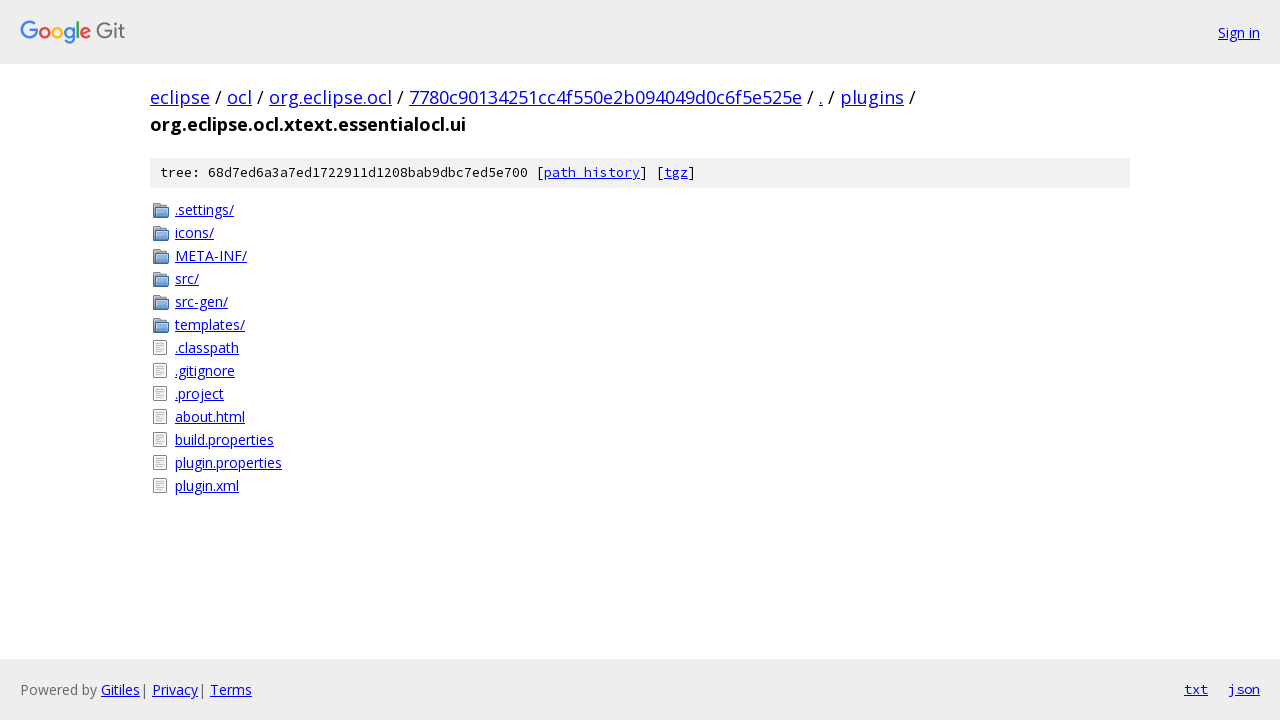

--- FILE ---
content_type: text/html; charset=utf-8
request_url: https://eclipse.googlesource.com/ocl/org.eclipse.ocl/+/7780c90134251cc4f550e2b094049d0c6f5e525e/plugins/org.eclipse.ocl.xtext.essentialocl.ui?autodive=0%2F%2F%2F%2F/
body_size: 977
content:
<!DOCTYPE html><html lang="en"><head><meta charset="utf-8"><meta name="viewport" content="width=device-width, initial-scale=1"><title>plugins/org.eclipse.ocl.xtext.essentialocl.ui - ocl/org.eclipse.ocl - Git at Google</title><link rel="stylesheet" type="text/css" href="/+static/base.css"><!-- default customHeadTagPart --></head><body class="Site"><header class="Site-header"><div class="Header"><a class="Header-image" href="/"><img src="//www.gstatic.com/images/branding/lockups/2x/lockup_git_color_108x24dp.png" width="108" height="24" alt="Google Git"></a><div class="Header-menu"> <a class="Header-menuItem" href="https://accounts.google.com/AccountChooser?faa=1&amp;continue=https://eclipse.googlesource.com/login/ocl/org.eclipse.ocl/%2B/7780c90134251cc4f550e2b094049d0c6f5e525e/plugins/org.eclipse.ocl.xtext.essentialocl.ui?autodive%3D0%252F%252F%252F%252F%252F">Sign in</a> </div></div></header><div class="Site-content"><div class="Container "><div class="Breadcrumbs"><a class="Breadcrumbs-crumb" href="/?format=HTML">eclipse</a> / <a class="Breadcrumbs-crumb" href="/ocl/">ocl</a> / <a class="Breadcrumbs-crumb" href="/ocl/org.eclipse.ocl/">org.eclipse.ocl</a> / <a class="Breadcrumbs-crumb" href="/ocl/org.eclipse.ocl/+/7780c90134251cc4f550e2b094049d0c6f5e525e">7780c90134251cc4f550e2b094049d0c6f5e525e</a> / <a class="Breadcrumbs-crumb" href="/ocl/org.eclipse.ocl/+/7780c90134251cc4f550e2b094049d0c6f5e525e/?autodive=0%2F%2F%2F%2F%2F">.</a> / <a class="Breadcrumbs-crumb" href="/ocl/org.eclipse.ocl/+/7780c90134251cc4f550e2b094049d0c6f5e525e/plugins?autodive=0%2F%2F%2F%2F%2F">plugins</a> / <span class="Breadcrumbs-crumb">org.eclipse.ocl.xtext.essentialocl.ui</span></div><div class="TreeDetail"><div class="u-sha1 u-monospace TreeDetail-sha1">tree: 68d7ed6a3a7ed1722911d1208bab9dbc7ed5e700 [<a href="/ocl/org.eclipse.ocl/+log/7780c90134251cc4f550e2b094049d0c6f5e525e/plugins/org.eclipse.ocl.xtext.essentialocl.ui">path history</a>] <span>[<a href="/ocl/org.eclipse.ocl/+archive/7780c90134251cc4f550e2b094049d0c6f5e525e/plugins/org.eclipse.ocl.xtext.essentialocl.ui.tar.gz">tgz</a>]</span></div><ol class="FileList"><li class="FileList-item FileList-item--gitTree" title="Tree - .settings/"><a class="FileList-itemLink" href="/ocl/org.eclipse.ocl/+/7780c90134251cc4f550e2b094049d0c6f5e525e/plugins/org.eclipse.ocl.xtext.essentialocl.ui/.settings?autodive=0%2F%2F%2F%2F%2F/">.settings/</a></li><li class="FileList-item FileList-item--gitTree" title="Tree - icons/"><a class="FileList-itemLink" href="/ocl/org.eclipse.ocl/+/7780c90134251cc4f550e2b094049d0c6f5e525e/plugins/org.eclipse.ocl.xtext.essentialocl.ui/icons?autodive=0%2F%2F%2F%2F%2F/">icons/</a></li><li class="FileList-item FileList-item--gitTree" title="Tree - META-INF/"><a class="FileList-itemLink" href="/ocl/org.eclipse.ocl/+/7780c90134251cc4f550e2b094049d0c6f5e525e/plugins/org.eclipse.ocl.xtext.essentialocl.ui/META-INF?autodive=0%2F%2F%2F%2F%2F/">META-INF/</a></li><li class="FileList-item FileList-item--gitTree" title="Tree - src/"><a class="FileList-itemLink" href="/ocl/org.eclipse.ocl/+/7780c90134251cc4f550e2b094049d0c6f5e525e/plugins/org.eclipse.ocl.xtext.essentialocl.ui/src?autodive=0%2F%2F%2F%2F%2F/">src/</a></li><li class="FileList-item FileList-item--gitTree" title="Tree - src-gen/"><a class="FileList-itemLink" href="/ocl/org.eclipse.ocl/+/7780c90134251cc4f550e2b094049d0c6f5e525e/plugins/org.eclipse.ocl.xtext.essentialocl.ui/src-gen?autodive=0%2F%2F%2F%2F%2F/">src-gen/</a></li><li class="FileList-item FileList-item--gitTree" title="Tree - templates/"><a class="FileList-itemLink" href="/ocl/org.eclipse.ocl/+/7780c90134251cc4f550e2b094049d0c6f5e525e/plugins/org.eclipse.ocl.xtext.essentialocl.ui/templates?autodive=0%2F%2F%2F%2F%2F/">templates/</a></li><li class="FileList-item FileList-item--regularFile" title="Regular file - .classpath"><a class="FileList-itemLink" href="/ocl/org.eclipse.ocl/+/7780c90134251cc4f550e2b094049d0c6f5e525e/plugins/org.eclipse.ocl.xtext.essentialocl.ui/.classpath?autodive=0%2F%2F%2F%2F%2F">.classpath</a></li><li class="FileList-item FileList-item--regularFile" title="Regular file - .gitignore"><a class="FileList-itemLink" href="/ocl/org.eclipse.ocl/+/7780c90134251cc4f550e2b094049d0c6f5e525e/plugins/org.eclipse.ocl.xtext.essentialocl.ui/.gitignore?autodive=0%2F%2F%2F%2F%2F">.gitignore</a></li><li class="FileList-item FileList-item--regularFile" title="Regular file - .project"><a class="FileList-itemLink" href="/ocl/org.eclipse.ocl/+/7780c90134251cc4f550e2b094049d0c6f5e525e/plugins/org.eclipse.ocl.xtext.essentialocl.ui/.project?autodive=0%2F%2F%2F%2F%2F">.project</a></li><li class="FileList-item FileList-item--regularFile" title="Regular file - about.html"><a class="FileList-itemLink" href="/ocl/org.eclipse.ocl/+/7780c90134251cc4f550e2b094049d0c6f5e525e/plugins/org.eclipse.ocl.xtext.essentialocl.ui/about.html?autodive=0%2F%2F%2F%2F%2F">about.html</a></li><li class="FileList-item FileList-item--regularFile" title="Regular file - build.properties"><a class="FileList-itemLink" href="/ocl/org.eclipse.ocl/+/7780c90134251cc4f550e2b094049d0c6f5e525e/plugins/org.eclipse.ocl.xtext.essentialocl.ui/build.properties?autodive=0%2F%2F%2F%2F%2F">build.properties</a></li><li class="FileList-item FileList-item--regularFile" title="Regular file - plugin.properties"><a class="FileList-itemLink" href="/ocl/org.eclipse.ocl/+/7780c90134251cc4f550e2b094049d0c6f5e525e/plugins/org.eclipse.ocl.xtext.essentialocl.ui/plugin.properties?autodive=0%2F%2F%2F%2F%2F">plugin.properties</a></li><li class="FileList-item FileList-item--regularFile" title="Regular file - plugin.xml"><a class="FileList-itemLink" href="/ocl/org.eclipse.ocl/+/7780c90134251cc4f550e2b094049d0c6f5e525e/plugins/org.eclipse.ocl.xtext.essentialocl.ui/plugin.xml?autodive=0%2F%2F%2F%2F%2F">plugin.xml</a></li></ol></div></div> <!-- Container --></div> <!-- Site-content --><footer class="Site-footer"><div class="Footer"><span class="Footer-poweredBy">Powered by <a href="https://gerrit.googlesource.com/gitiles/">Gitiles</a>| <a href="https://policies.google.com/privacy">Privacy</a>| <a href="https://policies.google.com/terms">Terms</a></span><span class="Footer-formats"><a class="u-monospace Footer-formatsItem" href="?format=TEXT">txt</a> <a class="u-monospace Footer-formatsItem" href="?format=JSON">json</a></span></div></footer></body></html>